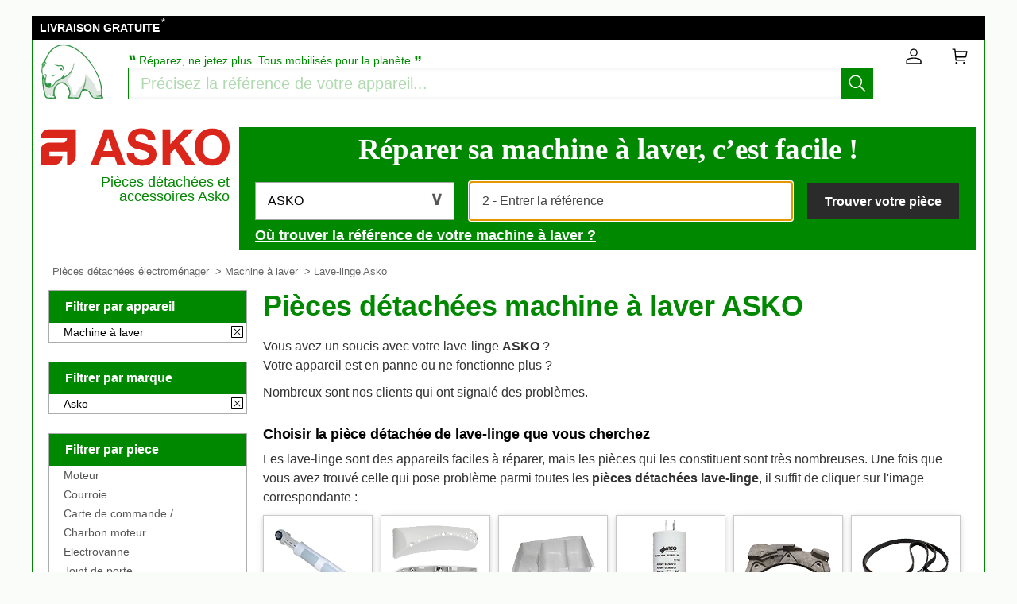

--- FILE ---
content_type: text/html; charset=UTF-8
request_url: https://pcdt.be/lave-linge/asko/
body_size: 13854
content:
<!DOCTYPE html>
<html lang="fr"><!-- InstanceBegin template="/Templates/model_newT.dwt.php" codeOutsideHTMLIsLocked="false" -->
<head>
<meta charset="utf-8">
<meta name="viewport" content="width=device-width, initial-scale=1, viewport-fit=cover" />
<meta name="theme-color" content="#008000"/>

<link rel="preconnect" href="//cdnjs.cloudflare.com" crossorigin>
<link rel="preconnect" href="https://www.googletagmanager.com" crossorigin>
<link rel="preconnect" href="https://www.google-analytics.com" crossorigin>
<link rel="preconnect" href="https://www.google.com" crossorigin>
<link rel="preconnect" href="https://stats.g.doubleclick.net" crossorigin>


<!-- InstanceBeginEditable name="doctitle" -->
<title
>Pièces détachées de machine à laver ASKO | Livraison rapide</title>
<meta name="description" content="✅Livraison rapide ✅RETOUR GRATUIT ✅Paiement sécurisé ➽ On vous aide à trouver la bonne pièce détachée pour votre lave-linge ASKO | Jusqu'à 50% d'économie | 2 LIVRES OFFERTS  ✓" />

<meta name="keywords" content="" />
<!-- InstanceEndEditable -->
<!-- InstanceBeginEditable name="Robots" -->
<meta name="robots" content="index, follow">
<link rel="canonical" href="https://pcdt.be/lave-linge/asko/">
<link rel="alternate" hreflang="fr-be" href="https://pcdt.be/lave-linge/asko/"/>
<link rel="alternate" hreflang="fr-fr" href="https://pcdt.fr/lave-linge/asko/"/>
<link rel="alternate" hreflang="fr" href="https://pcdt.fr/lave-linge/asko/"/>
<!-- InstanceEndEditable -->
<!-- InstanceBeginEditable name="head" -->
<!-- InstanceEndEditable -->


<script>
if (top != self) top.location.replace(location);
</script>


<script src="https://cdnjs.cloudflare.com/ajax/libs/jquery/3.6.0/jquery.min.js" integrity="sha512-894YE6QWD5I59HgZOGReFYm4dnWc1Qt5NtvYSaNcOP+u1T9qYdvdihz0PPSiiqn/+/3e7Jo4EaG7TubfWGUrMQ==" crossorigin="anonymous" referrerpolicy="no-referrer"></script>

<script
  src="https://code.jquery.com/jquery-3.6.0.js"
  integrity="sha256-H+K7U5CnXl1h5ywQfKtSj8PCmoN9aaq30gDh27Xc0jk="
  crossorigin="anonymous"></script>


<script src="https://cdnjs.cloudflare.com/ajax/libs/jqueryui/1.12.1/jquery-ui.min.js" integrity="sha512-uto9mlQzrs59VwILcLiRYeLKPPbS/bT71da/OEBYEwcdNUk8jYIy+D176RYoop1Da+f9mvkYrmj5MCLZWEtQuA==" crossorigin="anonymous" referrerpolicy="no-referrer"></script>
<link rel="stylesheet" href="https://cdnjs.cloudflare.com/ajax/libs/jqueryui/1.12.1/themes/smoothness/jquery-ui.min.css" integrity="sha512-+0Vhbu8sRUlg+R/NKgTv7ahM+szPDF10G6J5PcHb1tOrAaquZIUiKUV3TH16mi6fuH4NjvHqlok6ppBhR6Nxuw==" crossorigin="anonymous" referrerpolicy="no-referrer" media="print" onload="this.media='all'" />



<link rel="stylesheet" href="https://cdnjs.cloudflare.com/ajax/libs/fancybox/2.1.7/css/jquery.fancybox.min.css" integrity="sha512-3IQL+PcFRQuSVCbyYeiT3jtO7Hwes+JU2JO0SlEBKwfyYr/aGRqLk72UTolR0opyvnDAiOTnG7u2Jyl5bri9tQ==" crossorigin="anonymous" referrerpolicy="no-referrer" />
<script src="https://cdnjs.cloudflare.com/ajax/libs/fancybox/2.1.7/js/jquery.fancybox.min.js" integrity="sha512-ycg6GpWTcSok9ORtPFQNzbLzRoOGd2fjmFZ5UI5hY2Vvc3bPrI7c4hC5tH4w44wCp3K9MPFJbDWTXz3VYUeInQ==" crossorigin="anonymous" referrerpolicy="no-referrer"></script>



<link rel="stylesheet" href="https://cdnjs.cloudflare.com/ajax/libs/jquery.sumoselect/3.3.28/sumoselect.min.css" integrity="sha512-o5MZrU4zSTVilMIfAlb6i9bnSkw5aQhyMoafXqkG98NZmTSqbEKCzrLjXWD+P6ukiMHnLzKFtJeZiULxyWZ9NQ==" crossorigin="anonymous" referrerpolicy="no-referrer" />
<script src="https://cdnjs.cloudflare.com/ajax/libs/jquery.sumoselect/3.3.28/jquery.sumoselect.min.js" integrity="sha512-GuYHN+OQvBwz9zmh4vLgZ8ICB2uIaZjrCLXeXumDV/u/xgRJEmWlMUzN1RUZgHB9O0llSTnTSS013N+1NK6wkQ==" crossorigin="anonymous" referrerpolicy="no-referrer"></script>



<script>
if (top != self) top.location.replace(location);
var WI = jQuery(window).width();
</script>


<!-- Global site tag (gtag.js) - Google Analytics -->
<script async src="https://www.googletagmanager.com/gtag/js?id=UA-137210070-1"></script>
<script>
  window.dataLayer = window.dataLayer || [];
  function gtag(){dataLayer.push(arguments);}
  gtag('js', new Date());

  gtag('config', 'UA-137210070-1');
</script>





<script type="application/ld+json">
{
	"@context": "https://schema.org",
	"@type": "BreadcrumbList",
	"itemListElement": [{
		"@type": "ListItem",
		"position": 1,
		"name": "Pièces détachées électroménager",
		"item": "https://pcdt.be/"
	}
  
	
			,{
				"@type": "ListItem",
				"position": 2,
				"name": "Machine à laver",
				"item": "https://pcdt.be/lave-linge/"
			}
				



	
	
	]
}
</script>
	


<link rel="apple-touch-icon" sizes="180x180" href="/apple-touch-icon.png">
<link rel="icon" type="image/png" sizes="32x32" href="/favicon-32x32.png">
<link rel="icon" type="image/png" sizes="16x16" href="/favicon-16x16.png">
<link rel="manifest" href="/site.webmanifest">
<link rel="mask-icon" href="/safari-pinned-tab.svg">
<meta name="msapplication-TileColor" content="#008000">
<meta name="theme-color" content="#ffffff">

<link rel="stylesheet" type="text/css" href="/css/pd.css">
</head>

<body>
<!-- InstanceBeginEditable name="haut_body" --><!-- InstanceEndEditable -->


	




<script>
HH = /(iPad|iPhone|iPod|Android)/g.test( navigator.userAgent );
WI = jQuery(window).width();

jQuery('html').on('mouseleave', leaveFromTop);
function leaveFromTop(e){
	var WI = jQuery(window).width();
	if( (e.clientY < 60)  && (WI>640)){
			//jQuery('html,body').animate({scrollTop: 0}, 0);
		
			jQuery("#dialogoverlay").hide();
			jQuery("#dialogbox").hide();
			jQuery("#dialogoverlayexit").show();
			jQuery("#dialogexit").show();
	}
}
</script>	







<div id="top_banniere">
	
	
	
	
	
	
	
	<div class="block-links-inline">
		
	
		
		<ul>
			
			


			<li>
				<span onclick="ouvreFrame('boutique/livraison','.php')">LIVRAISON GRATUITE</span>
				<span style="color: #ddd; font-weight: 300; position: relative; font-size: 1.3rem; line-height: 1.6rem; vertical-align: top; margin: 0 0 0 -2px;">*</span>
			</li>



			
			
					
			
			
			

			
			
			
			
			
			
			
			

			
			
					
			
		
			
			
			
			
			
			
			
			
			

		</ul>
		
		
		
	
		
		
		
		
		
		
		
		
		
		
		
		
		
	</div>        
</div>



	<script type="application/ld+json">
	{
		"@context":"http://schema.org",
		"@type":"Organization",
		"name":"AFPD",
		"url":"https:\/\/pcdt.be",
		"aggregateRating":
			{
				"@type":"AggregateRating",
				"ratingValue":"9.9",
				"bestRating":"10",
				"worstRating":"0",
				"reviewCount":"152"
			}
	}
	</script>









<header>
	
	
<style>
.header-headline-brand a:hover {
	text-decoration: none;
}
.header-headline-brand span img {
	 height: 80px;
    padding: 15px 10px;
}

.nav-cart-count {
    position: absolute;
    right: -12px;
    top: -4px;

    background: #d91627;
    border-radius: 50%;
    border: 1px solid #FFF;
    color: #FFF;

    font-size: 12px;
    width: 17px;
    height: 17px;
    line-height: 15px;      /* centre verticalement le texte */
    text-align: center;     /* centre horizontalement */

    box-sizing: border-box;
    display: block;
    padding: 0;             /* pas de padding qui bouge tout */
    /* optionnel, si tu as un transition: all global quelque part */
    /* transition: none; */
}
</style>
	
	
	
	
	
	<div class="header-headline">
			
			
		
		<div class="header-headline-brand">
			<a href="/" aria-label="Pièces détachées électroménager">
				<span>
					<img src="/images/logo.svg" alt="Pièces détachées électroménager" title="Pièces détachées électroménager" style="width: 100px; float: left; height: 80px; padding: 0 10px;" loading="lazy">
				</span>				
			</a>
		</div>
		
		
		<div class="header-headline-moteur">

			<div id="titre_site_logo">
				
				<div id="titre_site_img">
					<a href="/" aria-label="Pièces détachées électroménager">
						<span>
							<img src="/images/logo.svg" alt="Pièces détachées électroménager" title="Pièces détachées électroménager" loading="lazy" />
						</span>				
					</a>
				</div>

				<div id="titre_site_txt">
					<span>&#8223;</span>&nbsp;Réparez, ne jetez plus. Tous mobilisés pour la planète&nbsp;<span>&#8221;</span>
				</div>
			</div>
			
			<div id="moteur3">

	<form id="moteur_header" action="/resultats/">
		<div class="as-srp-search-wrapper autocomplete">
			<div class="as-left-wrapper as-line">
				<span class="as-field-with-placeholder field-with-placeholder">
					<input name="find" type="search" autocomplete="off" autocorrect="off" autocapitalize="off" spellcheck="false" id="search-reference-header" class="as-search-input as-line"
					value=""
					placeholder="Précisez la référence de votre appareil..." required minlength="3">
					<span role="status" aria-live="polite" class="a11y"></span>

					<button class="as-alp-searchsubmit" type="submit" aria-label="Lancez la recherche">
						<svg xmlns="http://www.w3.org/2000/svg" viewBox="0 0 24 24" fill="white" class="_1YieH"><path d="M15.03 16.09a8.25 8.25 0 1 1 1.06-1.06l6.19 6.19a.75.75 0 0 1-1.06 1.06l-6.19-6.19zm-5.28.41a6.75 6.75 0 1 0 0-13.5 6.75 6.75 0 0 0 0 13.5z"></path></svg>
					</button>
				</span>
			</div>

		</div>	
		<!--		
		<input type="hidden" name="produit" value="lave-linge" />
		<input type="hidden" name="piece" value="" />
		-->
					<input type="hidden" name="marque" value="asko" />

		<input type="hidden" name="domaine" value="" />
		<input type="hidden" name="provenance" value="" />
		<input type="hidden" name="moteur_number" value="2" />
	</form>
</div>		</div>
		
		

				
		
		

			

		
		<div class="header-headline-client">
			<div class="client">						

				<div id="bouton_connexion">
					<a href="/client/" rel="nofollow" class="nav-client" title="Mon Compte">
						
						
						<svg xmlns="http://www.w3.org/2000/svg" viewBox="0 0 24 24" fill="#333" width="1.1em" height="1.1em" class="UwMfe"><path d="M12 12a5.25 5.25 0 1 1 0-10.5A5.25 5.25 0 0 1 12 12zm0-1.5A3.75 3.75 0 1 0 12 3a3.75 3.75 0 0 0 0 7.5zm-8.047 4.482C6.63 13.995 9.314 13.5 12 13.5c2.686 0 5.37.495 8.047 1.482A3.75 3.75 0 0 1 22.5 18.5v3.25a.75.75 0 0 1-.75.75H2.25a.75.75 0 0 1-.75-.75V18.5c0-1.57.98-2.975 2.453-3.518zM21 18.5a2.25 2.25 0 0 0-1.472-2.11C17.014 15.461 14.506 15 12 15c-2.506 0-5.014.462-7.528 1.39A2.25 2.25 0 0 0 3 18.5V21h18v-2.5z"></path></svg>
						
						
						
						
						
					</a>
				</div>	

				<a href="/cart/" class="nav-a" rel="nofollow">
					
					
					<svg xmlns="http://www.w3.org/2000/svg" viewBox="0 0 24 24" fill="#333" width="1.1em" height="1.1em" class="UwMfe"><path d="M6.229 4.5H21.75a.75.75 0 0 1 .735.897l-1.5 7.5a.75.75 0 0 1-.735.603H7.129l.3 3H18.75a.75.75 0 1 1 0 1.5h-12a.75.75 0 0 1-.746-.675L4.57 3H2.25a.75.75 0 0 1 0-1.5h3a.75.75 0 0 1 .746.675L6.23 4.5zm.15 1.5l.6 6h12.656l1.2-6H6.38zM7.5 22.5a1.5 1.5 0 1 1 0-3 1.5 1.5 0 0 1 0 3zm10.5 0a1.5 1.5 0 1 1 0-3 1.5 1.5 0 0 1 0 3z"></path></svg>
					
					
					
					
					
										
					
					
					
					<span id="nav-cart-count" class="nav-cart-count" data-load="ajax"></span>
					

					
<script>
// À mettre dans votre fichier JS ou avant </body>
(function() {
    function loadCartCount() {
        var xhr = new XMLHttpRequest();
        xhr.open('GET', '/ajax/cart-count.php', true);
        xhr.onreadystatechange = function() {
            if (xhr.readyState === 4 && xhr.status === 200) {
                var data = JSON.parse(xhr.responseText);
                var element = document.getElementById('nav-cart-count');
                if (element) {
                    element.innerHTML = data.count;
                    // Afficher/masquer selon la valeur
                    element.style.display = data.count > 0 ? 'inline-block' : 'none';
                }
            }
        };
        xhr.send();
    }
    
    // Charger au DOM ready
    if (document.readyState === 'loading') {
        document.addEventListener('DOMContentLoaded', loadCartCount);
    } else {
        loadCartCount();
    }
})();					
</script>					
					
					
					
					
					
					
					
					
					
					
					
				</a>
			</div>
		</div>
		
		
		
		
	</div>	
	
	
	
	
	
<div id="header_moteur" style="display: none;">
		








<div id="logo_moteur_brand">
	
			<div id="logo_moteur_brand_img">
				<img src="/images/pd/brand/asko.svg" alt="asko" />
			</div>
			<div id="logo_moteur_brand_text">
				Pièces détachées et<br />accessoires Asko
			</div>
		</div>






<div id="moteur-piece">
	
	
	
	
	
	<div>
	<p class="titre">Réparer sa machine à laver, c’est facile&nbsp;!</p>
	
	
	<div class="pvref-search-engine">

		<form id="site-search-mixedresults" action="/resultats/">

		<fieldset class="fixinline">
			<div class="filter-section field" id="choose-pvbrand_search-page">
				<div class="input-block">
					
<select class="select_marque" type="search" tabindex="-1">
<option></option>
<option>AEG</option>
<option>AIRFORCE</option>
<option>AIRLUX</option>
<option>ALASKA</option>
<option>ALFATEC</option>
<option>AMICA</option>
<option>ARISTON</option>
<option>ARTEVINO</option>
<option>ARTHUR MARTIN</option>
<option>ASKO</option>
<option>ASTORIA</option>
<option>ATLAS</option>
<option>AVINTAGE</option>
<option>AYA</option>
<option>BARTSCHER</option>
<option>BAUKNECHT</option>
<option>BEKO</option>
<option>BELLAVITA</option>
<option>BELLING</option>
<option>BIALETTI</option>
<option>BIFINETT</option>
<option>BISSELL</option>
<option>BLUESKY</option>
<option>BOSCH</option>
<option>BRANDT</option>
<option>BRASTEMP</option>
<option>BRITA</option>
<option>BROAN</option>
<option>CANDY</option>
<option>CASTOR</option>
<option>CLATRONIC</option>
<option>CUISINART</option>
<option>CURTISS</option>
<option>DAEWOO</option>
<option>DANBY</option>
<option>DE DIETRICH</option>
<option>DELONGHI</option>
<option>DEVILLE</option>
<option>DIRT DEVIL</option>
<option>DOMEOS</option>
<option>DOMETIC</option>
<option>DOMO</option>
<option>DOMOCLIP</option>
<option>DUALIT</option>
<option>DYSON</option>
<option>ELECTROLUX</option>
<option>ELEKTRO HELIOS</option>
<option>ELICA</option>
<option>ELIN</option>
<option>ESSENTIELB</option>
<option>ESTATE</option>
<option>EWT</option>
<option>FABER</option>
<option>FAGOR</option>
<option>FALCON</option>
<option>FALMEC</option>
<option>FAR</option>
<option>FAURE</option>
<option>FAVORIT</option>
<option>FRANKE</option>
<option>FRIGELUX</option>
<option>FUNIX</option>
<option>GAGGENAU</option>
<option>GAGGIA</option>
<option>GEORGE FOREMAN</option>
<option>GLEM GAS</option>
<option>GOLDSTAR</option>
<option>GORENJE</option>
<option>GRUNDIG</option>
<option>HAIER</option>
<option>HIGHONE</option>
<option>HITACHI</option>
<option>HOOVER</option>
<option>HOTPOINT</option>
<option>HOTPOINT ARISTON</option>
<option>IDK MULTIMEDIA</option>
<option>IKEA</option>
<option>INDESIT</option>
<option>IROBOT</option>
<option>ISOMAC</option>
<option>JURA</option>
<option>KALORIK</option>
<option>KARCHER</option>
<option>KENMORE</option>
<option>KENWOOD</option>
<option>KING D'HOME</option>
<option>KITCHENAID</option>
<option>KOENIG</option>
<option>KOMPERNASS</option>
<option>KRUPS</option>
<option>LA GERMANIA</option>
<option>LA PAVONI</option>
<option>LA SOMMELIERE</option>
<option>LADEN</option>
<option>LAURASTAR</option>
<option>LEISURE</option>
<option>LG</option>
<option>LIEBHERR</option>
<option>LINKE</option>
<option>LISTO</option>
<option>MAGIMIX</option>
<option>MAYTAG</option>
<option>MEDION</option>
<option>MELITTA</option>
<option>METRO</option>
<option>MIELE</option>
<option>MORPHY RICHARDS</option>
<option>MOULINEX</option>
<option>MR COFFEE</option>
<option>NAELIA</option>
<option>NEATO</option>
<option>NEFF</option>
<option>NILFISK</option>
<option>OBH NORDICA</option>
<option>OCEAN</option>
<option>OCEANIC</option>
<option>PALSON</option>
<option>PANASONIC</option>
<option>PHILIPS</option>
<option>PLUS</option>
<option>PRINCESS</option>
<option>PRO-JECT</option>
<option>PROLINE</option>
<option>QUIGG</option>
<option>RIVIERA & BAR</option>
<option>ROBLIN</option>
<option>ROSIERES</option>
<option>ROWENTA</option>
<option>RUSSELL HOBBS</option>
<option>SABA</option>
<option>SAECO</option>
<option>SAMSUNG</option>
<option>SAUTER</option>
<option>SCARLETT</option>
<option>SCHOLTES</option>
<option>SCOTSMAN</option>
<option>SEB</option>
<option>SELECLINE</option>
<option>SENSEO</option>
<option>SEVERIN</option>
<option>SHARK</option>
<option>SHARP</option>
<option>SIDEX</option>
<option>SIEMENS</option>
<option>SIGNATURE</option>
<option>SILVERCREST</option>
<option>SIMEO</option>
<option>SMEG</option>
<option>SOLAC</option>
<option>SPIDEM</option>
<option>STAR</option>
<option>SUNBEAM</option>
<option>TAURUS</option>
<option>TCHIBO</option>
<option>TECNOGAS</option>
<option>TECNOLEC</option>
<option>TEFAL</option>
<option>TEKA</option>
<option>THOMSON</option>
<option>TORNADO</option>
<option>TURBOAIR</option>
<option>ULINE</option>
<option>UNOLD</option>
<option>VALBERG</option>
<option>VAPORETTO</option>
<option>VEDETTE</option>
<option>VESTEL</option>
<option>VINILUX</option>
<option>VORWERK</option>
<option>WESTLINE</option>
<option>WHIRLPOOL</option>
<option>WHITE & BROWN</option>
<option>WYSS</option>
<option>XBM</option>
<option>YOO DIGITAL</option>
<option>ZANUSSI</option>
</select>
				
					<div class="optWrapper">
						<p class="no-match" style="display: none;">Aucun résultat pour"<em></em>"</p>
					</div>
				</div>
			</div>
			
						<div class="filter-section field disabled" id="choose-pvref_search-page">
				<div class="input-block">
					<input type="search" name="find" 
					value=""
					id="input_search_ref" placeholder="2 - Entrer la référence" autofocus 
					disabled 
					required minlength="3">
				</div>
			</div>
			
<!--
			<input type="hidden" name="produit" value="lave-linge" />
			<input type="hidden" name="piece" value="" />
			<input type="hidden" name="marque" id="input_brand_search" value="asko" />
			-->
			<input type="hidden" name="domaine" value="" />
			<input type="hidden" name="provenance" value="" />
			<input type="hidden" name="moteur_number" value="1" />			

			
			<div class="section-submit field disabled">
				<button type="submit" disabled>Trouver votre pièce</button>
			</div>
			
			
		</fieldset>
			
			
		</form>
		
		<div class="hint" onclick="ouvreFrame('boutique/find.php?','produit=lave-linge&marque=asko')" class="mouse_over" style="display: inline-block;">
				 Où trouver la référence de votre machine à laver&nbsp;?		</div>
	</div>
	</div>

</div>







<script>
	
$('.select_marque').SumoSelect(
	{
		search: true,
		searchText: '1. Choisir la marque',
		placeholder: '1. Choisir la marque',
		noMatch: 'Aucun résultat pour "{0}"',
		forceCustomRendering: true,
		floatWidth: 0,
	}
);

	
	
	
$('.select_marque').on('change', function() {
	$('#choose-pvref_search-page').removeClass('disabled');
	$('#input_search_ref').prop( 'disabled', false );
	$('.section-submit').removeClass('disabled');
	$('.section-submit button').prop( 'disabled', false );
	
	//$("#input_brand_search").val($(".select_marque").val());

	
});

setTimeout(function() { $('#input_search_ref').focus() }, 1);
setTimeout(function() {
	$('.hint').css('font-weight','700');
	$('.hint').css('color','#fff');
	}, 500
);	
	
$("select.select_marque")[0].sumo.selectItem("ASKO");
</script></div>
</header>










<style>
#scrollToTop {
    padding: 10px 20px;
    background-color: rgba(26,26,26,.8);
    color: #fff;
    border: 0;
    position: fixed;
    right: 20px;
    bottom: 20px;
    text-transform: uppercase;
    letter-spacing: .4px;
    font-family: Helvetica Neue,Helvetica,Arial,sans-serif;
    font-size: 12px;
    height: 36px;
    line-height: 1;
    outline: none;
    opacity: 1;
    z-index: 101;
	display: none;
}
</style>


	<button id="scrollToTop">
			Retour en haut
			<img src="/images/top.svg" style="width: 15px;">

	</button>


<script type='text/javascript'>
$(document).ready(function(){

    //Check to see if the window is top if not then display button
    jQuery(window).scroll(function(){
        if (jQuery(this).scrollTop() > 100) {
            jQuery('#scrollToTop').fadeIn();
        } else {
            jQuery('#scrollToTop').fadeOut();
        }
    });

    //Click event to scroll to top
    jQuery('#scrollToTop').click(function(){
        jQuery('html, body').animate({scrollTop : 0},800);
        return false;
    });

});</script>
<div class="breadcrumb-html">

	<div role="navigation"><ul>
	
	
		<li><a href="/" class="breadcrumb-inner">Pièces détachées électroménager</a></li>
		

	<li>&nbsp;&gt;&nbsp;<a href="/lave-linge/" class="breadcrumb-inner">Machine à laver</a></li>


	


	<li>&nbsp;&gt;&nbsp;Lave-linge Asko</li>



	



	









	</ul>	
	</div>
	

</div>
<div id="wrap">



<aside>




<div class="module-b">
<p>Filtrer par appareil</p>

<ul class="list-k jspScrollable b-description_readmore js-description_readmore" tabindex="0">

<li class="category-item">Machine à laver<a class="clear-all-icon" href="/" title="Annuler">
	
		<svg xmlns="http://www.w3.org/2000/svg" viewBox="0 0 256 256" style="width:15px; height:15px;"><g fill="#000" stroke-miterlimit="10" stroke-width="0" transform="matrix(2.8008 0 0 2.8008 1.964 1.964)"><path d="m24.959 68.04c-.768 0-1.536-.293-2.121-.879-1.172-1.171-1.172-3.071 0-4.242l40.081-40.081c1.172-1.172 3.07-1.172 4.242 0 1.172 1.171 1.172 3.071 0 4.242l-40.08 40.081c-.586.586-1.354.879-2.122.879z"/><path d="m65.04 68.04c-.768 0-1.535-.293-2.121-.879l-40.081-40.08c-1.172-1.171-1.172-3.071 0-4.242 1.171-1.172 3.071-1.172 4.242 0l40.081 40.081c1.172 1.171 1.172 3.071 0 4.242-.586.585-1.353.878-2.121.878z"/><path d="m87 90h-84c-1.657 0-3-1.343-3-3v-84c0-1.657 1.343-3 3-3h84c1.657 0 3 1.343 3 3v84c0 1.657-1.343 3-3 3zm-81-6h78v-78h-78z"/></g></svg>
	
	</a></li>



</ul>
					




			
									
</div>	

            	














<div class="module-b">
<p>Filtrer par marque</p>
<ul class="list-k jspScrollable  b-description_readmore js-description_readmore" tabindex="0">

<li class="category-item">Asko<a class="clear-all-icon" href="/lave-linge/" title="Annuler">
	
		<svg xmlns="http://www.w3.org/2000/svg" viewBox="0 0 256 256" style="width:15px; height:15px;"><g fill="#000" stroke-miterlimit="10" stroke-width="0" transform="matrix(2.8008 0 0 2.8008 1.964 1.964)"><path d="m24.959 68.04c-.768 0-1.536-.293-2.121-.879-1.172-1.171-1.172-3.071 0-4.242l40.081-40.081c1.172-1.172 3.07-1.172 4.242 0 1.172 1.171 1.172 3.071 0 4.242l-40.08 40.081c-.586.586-1.354.879-2.122.879z"/><path d="m65.04 68.04c-.768 0-1.535-.293-2.121-.879l-40.081-40.08c-1.172-1.171-1.172-3.071 0-4.242 1.171-1.172 3.071-1.172 4.242 0l40.081 40.081c1.172 1.171 1.172 3.071 0 4.242-.586.585-1.353.878-2.121.878z"/><path d="m87 90h-84c-1.657 0-3-1.343-3-3v-84c0-1.657 1.343-3 3-3h84c1.657 0 3 1.343 3 3v84c0 1.657-1.343 3-3 3zm-81-6h78v-78h-78z"/></g></svg>
	
	</a></li>
					
</ul></div>	
	





	



<div class="module-b">
<p>Filtrer par piece</p>
<ul class="list-k jspScrollable  b-description_readmore js-description_readmore" tabindex="0">

<li class="category-item"><a href="/lave-linge/moteur/asko/">Moteur</a></li><li class="category-item"><a href="/lave-linge/courroie/asko/">Courroie</a></li><li class="category-item"><a href="/lave-linge/programmateur/asko/">Carte de commande / programmateur</a></li><li class="category-item"><a href="/lave-linge/charbon/asko/">Charbon moteur</a></li><li class="category-item"><a href="/lave-linge/electrovanne/asko/">Electrovanne</a></li><li class="category-item"><a href="/lave-linge/joint/asko/">Joint de porte</a></li><li class="category-item"><a href="/lave-linge/roulement/asko/">Roulement / palier</a></li><li class="category-item"><a href="/lave-linge/tambour/asko/">Tambour</a></li><li class="category-item"><a href="/lave-linge/pompe-de-vidange/asko/">Pompe de vidange</a></li><li class="category-item"><a href="/lave-linge/pressostat/asko/">Pressostat</a></li><li class="category-item"><a href="/lave-linge/resistance/asko/">Résistance</a></li><li class="category-item"><a href="/lave-linge/hublot/asko/">Hublot complet</a></li><li class="category-item"><a href="/lave-linge/condensateur/asko/">Condensateur</a></li><li class="category-item"><a href="/lave-linge/amortisseur/asko/">Amortisseur</a></li><li class="category-item"><a href="/lave-linge/aube/asko/">Batteur / aube</a></li><li class="category-item"><a href="/lave-linge/boite-a-produits/asko/">Boîte à produits</a></li><li class="category-item"><a href="/lave-linge/durite/asko/">Durite</a></li><li class="category-item"><a href="/lave-linge/verrou/asko/">Sécurité, verrou de porte</a></li><li class="category-item"><a href="/lave-linge/filtre/asko/">Bouchon, filtre de vidange</a></li><li class="category-item"><a href="/lave-linge/interrupteur/asko/">Interrupteur</a></li><li class="category-item"><a href="/lave-linge/contre-poids/asko/">Contre-poids</a></li><li class="category-item"><a href="/lave-linge/portillon/asko/">Portillon de tambour</a></li><li class="category-item"><a href="/lave-linge/poulie/asko/">Poulie</a></li><li class="category-item"><a href="/lave-linge/tachymetre/asko/">Tachymètre</a></li><li class="category-item"><a href="/lave-linge/thermostat/asko/">Thermostat</a></li><li class="category-item"><a href="/lave-linge/tuyau/asko/">Tuyau</a></li><li class="category-item"><a href="/lave-linge/carroserie/asko/">Pied, plinthe, plan de travail, côté</a></li>
					
</ul></div>	
	
</aside>  <div id="bloc">



<div id="main_vente">


<!-- InstanceBeginEditable name="content" -->
<script>$("#header_moteur").show();</script>


<div id="texte_haut">
<h1>Pièces détachées machine à laver ASKO</h1><p>Vous avez un soucis avec votre lave-linge <b>ASKO</b> ?<br />
Votre appareil est en panne ou ne fonctionne plus ?</p>
<p>Nombreux sont nos clients qui ont signalé des problèmes.</p>


</div>
<div id="sauver" onclick="ouvreFrame('boutique/sauver','.php')">
<img src="/images/pd/sauver_2.jpg" style="margin-top:-30px;" alt="Réparez, ne jetez plus. Tous mobilisés pour la planète." title="Réparez, ne jetez plus. Tous mobilisés pour la planète.">
<div>
<p class="sauver_titre">Devenez un héros pour la planète</p>

<p>Si votre lave-linge est complètement HS, avant de le jeter, démontez et <b>renvoyez, à nos frais, trois pièces détachées</b>,</p>


<p style="margin: 0px 0 24px 0;font-size: 1.6rem;font-weight: 700;line-height: 1.2;text-align: center;color: #004700;">et recevez 60 euros &nbsp;&nbsp;<i class="far fa-thumbs-up"></i></p>


<p>Revendues sans marge, elles permettront de réparer d'autres machines.</p>

<p>Alors si vous n'avez plus le choix, achètez un nouvel appareil électroménager et <b>aidez-nous à réparer trois lave-linge</b>... <span style="color:green;">et la planète sera plus verte</span>.</p>

</div>
</div>

<div style="clear: both;"></div>



















<div class="block-links">
<h2 class="titre_vente">Choisir la pièce détachée de lave-linge que vous cherchez</h2>
<p>Les lave-linge sont des appareils faciles à réparer, mais les pièces qui les constituent sont très nombreuses. Une fois que vous avez trouvé celle qui pose problème parmi toutes les <b>pièces détachées lave-linge</b>, il suffit de cliquer sur l'image correspondante :</p>
<div class="categories">
	
<div>
		<a href="/lave-linge/amortisseur/asko/" title="Amortisseur ou ressort de suspension pour lave-linge">
		<img src="/images/pd/piece/lave-linge;amortisseur.png" alt="Amortisseur ou ressort de suspension pour lave-linge" loading="lazy" />
		<p>Amortisseur et ressort de suspension</p>
		</a>
		</div><div>
		<a href="/lave-linge/aube/asko/" title="Aube de tambour pour lave-linge">
		<img src="/images/pd/piece/lave-linge;aube.png" alt="Aube de tambour pour lave-linge" loading="lazy" />
		<p>Aube de tambour</p>
		</a>
		</div><div>
		<a href="/lave-linge/boite-a-produits/asko/" title="Boîte à produits pour lave-linge">
		<img src="/images/pd/piece/lave-linge;boite-a-produits.png" alt="Boîte à produits pour lave-linge" loading="lazy" />
		<p>Boîte à produits</p>
		</a>
		</div><div>
		<a href="/lave-linge/condensateur/asko/" title="Condensateur ou antiparasite pour lave-linge">
		<img src="/images/pd/piece/lave-linge;condensateur.png" alt="Condensateur ou antiparasite pour lave-linge" loading="lazy" />
		<p>Condensateur, antiparasite, cordon, fusible, ...</p>
		</a>
		</div><div>
		<a href="/lave-linge/contre-poids/asko/" title="Contre-poids ou lest pour lave-linge">
		<img src="/images/pd/piece/lave-linge;contre-poids.png" alt="Contre-poids ou lest pour lave-linge" loading="lazy" />
		<p>Contrepoids et lest</p>
		</a>
		</div><div>
		<a href="/lave-linge/courroie/asko/" title="Courroie pour lave-linge">
		<img src="/images/pd/piece/lave-linge;courroie.png" alt="Courroie pour lave-linge" loading="lazy" />
		<p>Courroie</p>
		</a>
		</div><div>
		<a href="/lave-linge/durite/asko/" title="Durite pour lave-linge">
		<img src="/images/pd/piece/lave-linge;durite.png" alt="Durite pour lave-linge" loading="lazy" />
		<p>Durite</p>
		</a>
		</div><div>
		<a href="/lave-linge/electrovanne/asko/" title="Électrovanne pour lave-linge">
		<img src="/images/pd/piece/lave-linge;electrovanne.png" alt="Électrovanne pour lave-linge" loading="lazy" />
		<p>Électrovanne</p>
		</a>
		</div><div>
		<a href="/lave-linge/filtre/asko/" title="Filtre de pompe ou bouchon de vidange pour lave-linge">
		<img src="/images/pd/piece/lave-linge;filtre.png" alt="Filtre de pompe ou bouchon de vidange pour lave-linge" loading="lazy" />
		<p>Filtre de pompe et bouchon de vidange</p>
		</a>
		</div><div>
		<a href="/lave-linge/hublot/asko/" title="Hublot, cerclage, enjoliveur ou charnière de hublot pour lave-linge">
		<img src="/images/pd/piece/lave-linge;hublot.png" alt="Hublot, cerclage, enjoliveur ou charnière de hublot pour lave-linge" loading="lazy" />
		<p>Hublot et charnière de hublot</p>
		</a>
		</div><div>
		<a href="/lave-linge/interrupteur/asko/" title="Manette, bandeau ou interrupteur pour lave-linge">
		<img src="/images/pd/piece/lave-linge;interrupteur.png" alt="Manette, bandeau ou interrupteur pour lave-linge" loading="lazy" />
		<p>Interrupteur et manette</p>
		</a>
		</div><div>
		<a href="/lave-linge/joint/asko/" title="Joint de hublot, de cuve ou manchette pour lave-linge">
		<img src="/images/pd/piece/lave-linge;joint.png" alt="Joint de hublot, de cuve ou manchette pour lave-linge" loading="lazy" />
		<p>Joint de hublot et manchette</p>
		</a>
		</div><div>
		<a href="/lave-linge/moteur/asko/" title="Moteur pour lave-linge">
		<img src="/images/pd/piece/lave-linge;moteur.png" alt="Moteur pour lave-linge" loading="lazy" />
		<p>Moteur</p>
		</a>
		</div><div>
		<a href="/lave-linge/carroserie/asko/" title="Pièces de carroserie de lave-linge">
		<img src="/images/pd/piece/lave-linge;carroserie.png" alt="Pièces de carroserie de lave-linge" loading="lazy" />
		<p>Pied, plinthe, plan de travail, côté,...</p>
		</a>
		</div><div>
		<a href="/lave-linge/pompe-de-vidange/asko/" title="Pompe de vidange pour lave-linge">
		<img src="/images/pd/piece/lave-linge;pompe-de-vidange.png" alt="Pompe de vidange pour lave-linge" loading="lazy" />
		<p>Pompe de vidange</p>
		</a>
		</div><div>
		<a href="/lave-linge/poulie/asko/" title="Poulie pour lave-linge">
		<img src="/images/pd/piece/lave-linge;poulie.png" alt="Poulie pour lave-linge" loading="lazy" />
		<p>Poulie</p>
		</a>
		</div><div>
		<a href="/lave-linge/pressostat/asko/" title="Pressostat, débitmètre ou chambre de compression pour lave-linge">
		<img src="/images/pd/piece/lave-linge;pressostat.png" alt="Pressostat, débitmètre ou chambre de compression pour lave-linge" loading="lazy" />
		<p>Pressostat et débitmètre</p>
		</a>
		</div><div>
		<a href="/lave-linge/programmateur/asko/" title="Programmateur, minuterie, module ou carte électronique pour lave-linge">
		<img src="/images/pd/piece/lave-linge;programmateur.png" alt="Programmateur, minuterie, module ou carte électronique pour lave-linge" loading="lazy" />
		<p>Programmateur et module électronique</p>
		</a>
		</div><div>
		<a href="/lave-linge/autre/asko/" title="Autres pièces de lave-linge">
		<img src="/images/pd/piece/lave-linge;autre.png" alt="Autres pièces de lave-linge" loading="lazy" />
		<p>Réservoir, détecteur fuite, ampoule, ...</p>
		</a>
		</div><div>
		<a href="/lave-linge/resistance/asko/" title="Résistance ou thermoplongeur pour lave-linge">
		<img src="/images/pd/piece/lave-linge;resistance.png" alt="Résistance ou thermoplongeur pour lave-linge" loading="lazy" />
		<p>Résistance et thermoplongeur</p>
		</a>
		</div><div>
		<a href="/lave-linge/roulement/asko/" title="Roulement, palier, flasque et leurs joints pour lave-linge">
		<img src="/images/pd/piece/lave-linge;roulement.png" alt="Roulement, palier, flasque et leurs joints pour lave-linge" loading="lazy" />
		<p>Roulement, palier, flasque</p>
		</a>
		</div><div>
		<a href="/lave-linge/verrou/asko/" title="Sécurité, verrou, crochet ou poignée de porte / hublot pour lave-linge">
		<img src="/images/pd/piece/lave-linge;verrou.png" alt="Sécurité, verrou, crochet ou poignée de porte / hublot pour lave-linge" loading="lazy" />
		<p>Sécurité de porte et poignée</p>
		</a>
		</div><div>
		<a href="/lave-linge/tambour/asko/" title="Tambour ou cuve pour lave-linge">
		<img src="/images/pd/piece/lave-linge;tambour.png" alt="Tambour ou cuve pour lave-linge" loading="lazy" />
		<p>Tambour et cuve</p>
		</a>
		</div><div>
		<a href="/lave-linge/thermostat/asko/" title="Thermostat, sonde thermique ou klixon pour lave-linge">
		<img src="/images/pd/piece/lave-linge;thermostat.png" alt="Thermostat, sonde thermique ou klixon pour lave-linge" loading="lazy" />
		<p>Thermostat et sonde thermique</p>
		</a>
		</div><div>
		<a href="/lave-linge/tuyau/asko/" title="Tuyau d'alimentation, d'évacuation, de vidange ou tuyau d'eau pour lave-linge">
		<img src="/images/pd/piece/lave-linge;tuyau.png" alt="Tuyau d'alimentation, d'évacuation, de vidange ou tuyau d'eau pour lave-linge" loading="lazy" />
		<p>Tuyau d'alimentation et de vidange</p>
		</a>
		</div>	

	
</div>	
</div>	










<div style="clear:both; margin-top: 2rem;"></div><h2 class="titre_vente">Avec le moteur de recherche , vous trouverez les pièces détachées machine à laver ASKO des appareils les plus vendus.</h2><div class="refs"><a href="/lave-linge/asko/W2084W2;187547;29;7"><div class="refs-item">W2084.W/2</div></a><a href="/lave-linge/asko/W2084BW;373294;29;7"><div class="refs-item">W2084B.W</div></a><a href="/lave-linge/asko/W2084CW2;187524;29;7"><div class="refs-item">W2084C.W/2</div></a><a href="/lave-linge/asko/W2084CW3;191027;29;7"><div class="refs-item">W2084C.W/3</div></a><a href="/lave-linge/asko/W2086CW;293265;29;7"><div class="refs-item">W2086C.W</div></a><a href="/lave-linge/asko/W2086CW2;187544;29;7"><div class="refs-item">W2086C.W/2</div></a><a href="/lave-linge/asko/W2086CW3;191029;29;7"><div class="refs-item">W2086C.W/3</div></a><a href="/lave-linge/asko/W2086RW;187512;29;7"><div class="refs-item">W2086R.W</div></a><a href="/lave-linge/asko/W2096PW2;187552;29;7"><div class="refs-item">W2096P.W/2</div></a><a href="/lave-linge/asko/W2096PW3;350468;29;7"><div class="refs-item">W2096P.W/3</div></a><a href="/lave-linge/asko/W2096RW;350469;29;7"><div class="refs-item">W2096R.W</div></a><a href="/lave-linge/asko/W2114CW1;373295;29;7"><div class="refs-item">W2114C.W/1</div></a><a href="/lave-linge/asko/W4086;348983;29;7"><div class="refs-item">W4086</div></a><a href="/lave-linge/asko/W4086C;32286;29;7"><div class="refs-item">W4086C</div></a><a href="/lave-linge/asko/W4086CLOGIC;293258;29;7"><div class="refs-item">W4086C LOGIC</div></a><a href="/lave-linge/asko/W4086CS2;187528;29;7"><div class="refs-item">W4086C.S/2</div></a><a href="/lave-linge/asko/W4086CS3;191031;29;7"><div class="refs-item">W4086C.S/3</div></a><a href="/lave-linge/asko/W4086CT2;187545;29;7"><div class="refs-item">W4086C.T/2</div></a><a href="/lave-linge/asko/W4086CT3;350470;29;7"><div class="refs-item">W4086C.T/3</div></a><a href="/lave-linge/asko/W4086CW2;187529;29;7"><div class="refs-item">W4086C.W/2</div></a><a href="/lave-linge/asko/W4086CW3;191033;29;7"><div class="refs-item">W4086C.W/3</div></a><a href="/lave-linge/asko/W4096PW;253414;29;7"><div class="refs-item">W4096P.W</div></a><a href="/lave-linge/asko/W4096PW2;187526;29;7"><div class="refs-item">W4096P.W/2</div></a><a href="/lave-linge/asko/W4096PW3;191028;29;7"><div class="refs-item">W4096P.W/3</div></a><a href="/lave-linge/asko/W4096RW2;187525;29;7"><div class="refs-item">W4096R.W/2</div></a><a href="/lave-linge/asko/W4096RW3;191026;29;7"><div class="refs-item">W4096R.W/3</div></a><a href="/lave-linge/asko/W4114CW2;187530;29;7"><div class="refs-item">W4114C.W/2</div></a><a href="/lave-linge/asko/W4114CW3;191030;29;7"><div class="refs-item">W4114C.W/3</div></a><a href="/lave-linge/asko/W4114CW;244865;29;7"><div class="refs-item">W4114CW</div></a><a href="/lave-linge/asko/W4114CW1;351976;29;7"><div class="refs-item">W4114CW1 </div></a><a href="/lave-linge/asko/W6098XW2;187527;29;7"><div class="refs-item">W6098X.W/2</div></a><a href="/lave-linge/asko/W6098XW3;191032;29;7"><div class="refs-item">W6098X.W/3</div></a><a href="/lave-linge/asko/W6124XW2;187539;29;7"><div class="refs-item">W6124X.W/2</div></a><a href="/lave-linge/asko/W6124XW3;350471;29;7"><div class="refs-item">W6124X.W/3</div></a><a href="/lave-linge/asko/W6984S;26021;29;7"><div class="refs-item">W6984S</div></a><a href="/lave-linge/asko/WMC64P;3641;29;7"><div class="refs-item">WMC64P</div></a><a href="/lave-linge/asko/WMC6742PT;187437;29;7"><div class="refs-item">WMC6742P.T</div></a><a href="/lave-linge/asko/WMC6742VT;187443;29;7"><div class="refs-item">WMC6742V.T</div></a><a href="/lave-linge/asko/WMC6743PBT;353301;29;7"><div class="refs-item">WMC6743PB.T</div></a><a href="/lave-linge/asko/WMC6743PFS;187446;29;7"><div class="refs-item">WMC6743PF.S</div></a><a href="/lave-linge/asko/WMC6763PCS;187430;29;7"><div class="refs-item">WMC6763PC.S</div></a><a href="/lave-linge/asko/WMC6763VCS;187440;29;7"><div class="refs-item">WMC6763VC.S</div></a><a href="/lave-linge/asko/WMC6767VIS;187441;29;7"><div class="refs-item">WMC6767VI.S</div></a><a href="/lave-linge/asko/WMC8943PCS;187439;29;7"><div class="refs-item">WMC8943PC.S</div></a><a href="/lave-linge/asko/WMC8943VCS;187435;29;7"><div class="refs-item">WMC8943VC.S</div></a><a href="/lave-linge/asko/WMC8944PBT;353302;29;7"><div class="refs-item">WMC8944PB.T</div></a><a href="/lave-linge/asko/WMC8947PIS;187434;29;7"><div class="refs-item">WMC8947PI.S</div></a><a href="/lave-linge/asko/WMC8947VIS;187438;29;7"><div class="refs-item">WMC8947VI.S</div></a></div><!-- InstanceEndEditable -->
</div><!-- Fin main-->



























<hr />
</div><!-- Fin bloc-->

<iframe frameBorder="0" src="/les_avis.php" style="padding: 20px 10px 0 10px; width: 100%;" frameborder="0" loading="lazy"></iframe>

<div id="header">
	<div class="header-assurance">
		<div class="block-assurance">
			<img src="/images/equipe-afpd.jpg" alt="Equipe AFPD" title="Equipe AFPD" loading="lazy">
			<span class="title">Une équipe jeune, formée<br />à votre service pour vous aider<br />à trouver votre pièce</span>
		</div>
		<div class="block-assurance" onclick="ouvreFrame('boutique/paiement','.php')">
			<img src="/images/paiement-securise.jpg" alt="Paiement sécurisé" title="Paiement sécurisé" loading="lazy">
			<span class="title">Paiement sécurisé<br />
			</span>
		</div>
		<div class="block-assurance" onclick="ouvreFrame('boutique/livraison','.php')">
			<img src="/images/livraison.jpg" alt="Livraison rapide" title="Livraison rapide" loading="lazy">
			<span class="title">Livraison gratuite<span style="color: #e8e8e8; font-size: 1.3rem; vertical-align: top;margin: 0 0 0 -2px;">*</span></span>
		</div>
		<div class="block-assurance" onclick="ouvreFrame('boutique/satisfait','.php')">
			<img src="/images/satisfait.jpg" alt="Stock de pièces détachées électroménager" title="Stock de pièces détachées électroménager" loading="lazy">
			<span class="title">Satisfait ou remboursé : 15 jours pour retourner son produit. </span>
		</div>
	</div>
</div>















<style>
.sstt{
	display: block;
	font-size: 2.0rem;
	color: #333333;
	text-transform: uppercase;
	margin: 20px 0 8px 0;
	font-weight: 300;
}
.sstt img{
	width: 20px;
	padding: 0 0 2px 0;
}
#la_reass .card-logo {
    padding: 0 8px 10px 0;
    display: inline-block;
}
#la_reass .card-logo img {
    height: 28px;
}
.deliver_logo img{
	width: auto;
	height: 40px;
}
	
@media(max-width: 767px){
	#la_reass .card-logo img {
		 height: 20px;
	}
	.sstt{
		font-size: 1.6rem;
	}
	.sstt img{
		width: 15px;
		padding: 0 0 2px 0;
	}
	.deliver_logo img{
		height: 30px;
	}
}
		
.valign-middle {
    font-size: 0;
}
#la_reass2 a {
    color: #363842;
    text-decoration: none;
}
		
.img-responsive, .img {
    display: inline-block;
    height: 40px;
    max-width: 100%;
}
		
#la_reass2 .caption {
    font-size: 14px;
    line-height: 1.2;	
    color: #656565;
    display: block;
    margin: 15px auto 25px auto;
    max-width: 250px;
}	
.valign-middle>* {
    display: inline-block;
    float: none;
    font-size: 14px;
    vertical-align: middle;
}
</style>

<div id="la_reass">	
	
	<div>
		<p  class="sstt"><img src="/images/secure.svg" title="" alt="" loading="lazy">&nbsp;Paiement sécurisé</p>

		<div class="card-logo"><img src="/images/logo_paiement/visa.svg" title="" alt="" loading="lazy"></div> <div class="card-logo"><img src="/images/logo_paiement/mastercard.svg" title="" alt="" loading="lazy"></div> <div class="card-logo"><img src="/images/logo_paiement/maestro.svg" title="" alt="" loading="lazy"></div> <div class="card-logo"><img src="/images/logo_paiement/paypal.svg" title="" alt="" loading="lazy"></div>		
		
		
		

	</div>

	<div>
		<p class="sstt"><img src="/images/delivery.svg" title="" alt="" loading="lazy">&nbsp;Livraison gratuite</p>

		<div class="deliver_logo"><img src="/images/poste-be.png" title="" alt="" loading="lazy"></div>

	</div>
	

	<div id="la_reass2">
		
		<div>
			<div class="contain-img"> <img src="/images/icon-quality.svg" title="" alt="" loading="lazy"> </div>
			<p class="caption">Des milliers de pièces en stock<br />tous produits, toutes marques<br />au meilleur prix</p>
			</div>
		
		<div>
			<div class="contain-img"> <img src="/images/icon-contact.svg" title="" alt="" loading="lazy"> </div>
			<p class="caption">Une équipe jeune, formée<br />à votre service pour vous aider<br />à trouver votre pièce</p>
			</div>
		
		<div>
			<div class="contain-img"> <img src="/images/icon-return.svg" title="" alt="" loading="lazy"> </div>
			<p class="caption">Toutes nos pièces détachées sont neuves et garanties deux années</p>
			</div>
		

		<div>
			<div class="contain-img"> <img src="/images/icon-warranty.svg" title="" alt="" loading="lazy"> </div>
			<p class="caption">Satisfait ou remboursé : 15 jours pour retourner son produit. </p>
			</div>
	</div>
	
</div>




























































<style>
footer {
	background-color: #f5f5f5;
	overflow: hidden;
	margin: 0;
	padding: 0 20px 10px 20px;
}
footer .row {
	display: flex;
	flex-wrap: wrap;
	flex-direction: row;
	align-content: flex-start;
	justify-content: space-between;
	align-items: flex-start;
	margin: 0 auto;
}	
footer .title {
	font-size: 1.5rem;
	padding: 0.375rem 0;
	font-weight: 700;	
	text-transform: uppercase;
}
footer ul {
	list-style: none;
	padding-left: 0;
	margin: 0;
}	
footer ul li{
	padding: 0;
	margin: 0;
	line-height: 1.1;
	height: auto;
}	
footer .content {
	font-size: .875em;
	margin-bottom: 0;
}
footer a, footer span{
	color: #444;
	font-size: 1.3rem;
	text-decoration: none;
	cursor: pointer;
}
footer a:hover, footer span:hover{
	text-decoration: underline;
}
.footer-social-container {
	display: flex;
	flex-wrap: nowrap;
	align-items: flex-start;
	align-content: flex-start;
	justify-content: space-between;
	flex-direction: row;
}
.footer-social-container .footer-social-links {
	display: flex;
   justify-content: flex-end;	
	margin: 0;
}
.footer-social-container .footer-social-links li {
	align-items: center;
	display: flex;
	margin: 0 0.6rem;
}
.footer-social-container .footer-social-icon {
	width: 24px;
	height: 24px;
}	
.footer-social-container .footer-social-icon.facebook {
	background: url(/images/icon-facebook-square.svg) no-repeat;
	background-size: 24px;
}
.footer-social-container .footer-social-icon.twitter {
	background: url(/images/icon-twitter-square.svg) no-repeat;
	background-size: 24px;
}
.footer-social-container .footer-social-icon.instagram {
	background: url(/images/icon-instagram-square.svg) no-repeat;
	background-size: 24px;
}
.footer-social-container .footer-social-icon.linkedin {
	background: url(/images/icon-linkedin-square.svg) no-repeat;
	background-size: 24px;
}
.footer-social-container .footer-social-icon.youtube {
	background: url(/images/icon-youtube-square.svg) no-repeat;
	background-size: 24px;
}
.footer-social-container .footer-social-icon.pinterest {
	background: url(/images/icon-pinterest-square.svg) no-repeat;
	background-size: 24px;
}

@media(max-width: 767px){
	.footer-social-container .footer-social-links li {
		align-items: center;
		display: flex;
		margin: 0 0.2rem;
	}
	.footer-social-container .footer-social-icon {
		width: 18px;
		height: 18px;
	}	
	.footer-social-container .footer-social-icon.facebook {
		background: url(/images/icon-facebook-square.svg) no-repeat;
		background-size: 18px;
	}
	.footer-social-container .footer-social-icon.twitter {
		background: url(/images/icon-twitter-square.svg) no-repeat;
		background-size: 18px;
	}
	.footer-social-container .footer-social-icon.instagram {
		background: url(/images/icon-instagram-square.svg) no-repeat;
		background-size: 18px;
	}
	.footer-social-container .footer-social-icon.linkedin {
		background: url(/images/icon-linkedin-square.svg) no-repeat;
		background-size: 18px;
	}
	.footer-social-container .footer-social-icon.youtube {
		background: url(/images/icon-youtube-square.svg) no-repeat;
		background-size: 18px;
	}
	.footer-social-container .footer-social-icon.pinterest {
		background: url(/images/icon-pinterest-square.svg) no-repeat;
		background-size: 18px;
	}
}

.footer-social-container .footer-social-icon>span ,.footer-social-container .footer-social-icon span {
	visibility: hidden;
}
.footer-copyright {
	line-height: 1.5;
}
.footer-copyright-text {
	font-size: 1.4rem;
	color: #27251f;
	font-family: Arial,sans-serif;
	margin-top: 6px;
	font-weight: 600;	
}
	
.footer-container>div{
	width: calc( 50% - 10px);
	margin: 10px 0;
}

@media (max-width: 767px){
	.footer-container>div{
		width: 100%;
		margin: 10px 0;
	}
}
	
footer .row:before, footer .row:after {
    content: none;
}	
</style>

<footer>
	<div class="footer-container row">
		

			
			
		
		
		
		<div>
			<div class="title">SERVICE CLIENT</div>
			<ul>
								
					
					<li><span onclick="ouvreFrame('devis','.php')">Devis, besoin d'aide ?</span></li>
								<li><span onclick="ouvreFrame('faq','.php')">Nous contacter</span></li>
				<li><a href="/client/" rel="nofollow">Suivre ma commande</a></li>
				<li><span onclick="ouvreFrame('boutique/livraison','.php')">Livraison</span></li>		<li><span onclick="ouvreFrame('boutique/satisfait','.php')">Retours</span></li>
				<li><span onclick="ouvreFrame('faq','.php')">FAQ</span></li>
			</ul>
		</div>
		
		<div>
			<div class="title">POLITIQUE CLIENT</div>
			<ul>
				<li><span onclick="ouvreFrame('docs/terms-conditions_be','.pdf')">Conditions générales de vente</span></li>
				<li><span onclick="ouvreFrame('docs/legal-notice_be','.pdf')">Mentions légales</span></li><li><span onclick="ouvreFrame('docs/cookie_fr','.pdf')">Politiques des cookies</span></li>
				<li><span onclick="ouvreFrame('boutique/paiement','.php')">Paiement sécurisé</span></li>
				<li><span onclick="ouvreFrame('boutique/qualite','.php')">Des services de qualité</span></li>		
			</ul>
		</div>		
		
	</div>
	
	
	<p class="alinea">
		
		<span>*</span>&nbsp;Livraison gratuite pour les produits éligibles dont la fiche produit la mentionne.&nbsp;<span style="cursor:pointer; text-decoration: underline; font-size: 1.0rem;" onclick="ouvreFrame('boutique/livraison','.php')">En savoir plus</span><br /><br />
		
		Les noms de marques cités appartiennent à leurs propriétaires respectifs.	
	</p>

	
	
	
	
	<div class="footer-container footer-social-container">
		
		<div class="footer-copyright-text">© 2022 pcdt.be - Tous droits réservés </div>

				

		
		
	</div>

	
	
	
	
	
</footer>





























<div id="dialog" title="Basic dialog">
	<p>Voici des exemples de <b>références partielles</b> pour  machine à laver Asko :</p><ul><li class="category-item">
		WMC64...
		</li><li class="category-item">
		W6984...
		</li><li class="category-item">
		W4086...
		</li><li class="category-item">
		4114C...
		</li><li class="category-item">
		WM14...
		</li><li class="category-item">
		WP12...
		</li><li class="category-item">
		WM12...
		</li><li class="category-item">
		F80...
		</li></ul><p>
	<span style="cursor:pointer; color: blue;font-weight: 700; font-size: 1.4rem; text-align: center;text-decoration: underline;text-transform: uppercase;" onclick="ouvreFrame('boutique/find.php?','produit=lave-linge&marque=asko')">Où trouver la référence ?</span></p></div>
<script>
$(".pushIcon").click(function(){
	$(".pushMessage").toggle();
});

$(".bouton-orange").click(function(){
   $.ajax({
      type: "POST",
      url: "/update_session.php",
      data: {
          nom: "promo",
          valeur: "246FELF",
        },
	  success:function(response) {
          $(".pushMessage").hide();
       },
       error:function(){
	      alert("error");
       }
	   
   });

   return false;
});
</script> 
<script>
function ouvreFrame(id,ex) {
	$.fancybox(
	{
			"href" : "/"+id+ex,
			"type": "iframe",
			"width": "80%",
			"maxWidth": "1000px",
			"height": "90%",
			"padding": 0,
			"modal": false,
			"autoDimensions": false,
			"autoSize":false
		}
	);
}

//feuille-finale.php
function ouvreEclate(id) {
	$.ajax({
		type        : "post",
		cache       : false,
		url         : "/view_eclate.php",
		data        : "eclateNumber="+id,
		success: function(data) {
			$.fancybox(
			{
					"content" : data,
					"type": "iframe",
					"width": "60%",
					"maxWidth": "1000px",
					"height": "80%",
					"padding": 20,
					"autoDimensions": false,
					"autoSize":false
				}
			);

		}
	});

}
</script>





</div><!-- Fin wrap-->



<!-- InstanceBeginEditable name="finbody" -->
<!-- InstanceEndEditable -->















<script>
$.ui.dialog.prototype._focusTabbable = function(){};//Permet de virer l'autofocus de la fenetre dialog

$( function() {
	$( "#dialog" ).dialog({
		autoOpen: false,
		width: "300px",
		dialogClass: "dialog-bleu",
		position: {  at: "left bottom"},
		title: 'Quelle référence saisir ?',
		show: 'fade',
		hide: 'fade'
		
		
		
		
	});
} );
	
$( "#ouvrir_aide" ).on( "click", function() {
  $( "#dialog" ).dialog( "open" );
});
	
$("#search-reference, #search-reference2, #search-reference-header").click(function(e) {
  e.stopPropagation(); //stops click event from reaching document
});

$(document).click(function() {
  $( "#dialog" ).dialog( "close" );
});	

jQuery("#search-reference, #search-reference2, #search-reference-header" ).click (function () {
	$( "#dialog" ).dialog( "open" );
});

jQuery("#search-reference, #search-reference2, #search-reference-header" ).focusin (function () {
	//jQuery(this).css("background-color", "#fff");
	jQuery(this).attr("placeholder", "");

});

jQuery("#search-reference, #search-reference2, #search-reference-header" ).focusout (function () {
	//jQuery(this).css("background-color", "#f4f6fa");
	jQuery(this).attr("placeholder", "Vous recherchez une pièce, un appareil, une marque ?");
});
</script>
</body>
<!-- InstanceEnd --></html>

--- FILE ---
content_type: text/html; charset=UTF-8
request_url: https://pcdt.be/les_avis.php
body_size: 2894
content:
<!doctype html>
<html style="height:100%" class="ng-scope">
<head>
<meta charset="UTF-8">
<meta name="robots" content="noindex, nofollow">	
<meta name="viewport" content="width=device-width, initial-scale=1, user-scalable=yes">
<title>Avis</title>
<style>
@viewport {
zoom: 1.0;
width: device-width;
}
@-ms-viewport {
width: extend-to-zoom;
zoom: 1.0;
}
blockquote {
	margin: 0;
	color: #818181;
	font-style: italic;
	font-family: Georgia;
	text-align: left;
	max-height: 76px;
	-webkit-transition: all 1s;
	transition: all 1s;
}
blockquote span {
	font-weight: bold;
	margin-right: 3px;
}

body {
	font-family: Arial, sans-serif;
	font-size: 13px;
	margin: 0;
	padding: 0;
	width: 100%;
	overflow: hidden
}
a {
	text-decoration: none
}
.netreviews-widget {
	text-align: left;
	position: relative;
	width: 100%;
	height: 100%;
	min-width: 220px;
	-moz-transition: all 1s ease;
	-o-transition: all 1s ease;
	-webkit-transition: all 1s ease;
	transition: all 1s ease
}
.widget-header {
	display: inline-block;
	vertical-align: top;
	z-index: 10;
	text-align: center;
	border-bottom: 0;
	min-width: 170px;
	max-width: 170px;
}
.widget-header .header-logo {
	margin: 0 0 10px
}
.widget-header .tp-widget-humanscore, .widget-header .body-stars {
	margin: 0
}
.widget-header .body-stars img {
	width: auto;
	max-width: 100%;
	border: 0
}
.widget-header .tp-widget-humanscore, .widget-header .header-logo, .widget-header .body-stars {
	display: inline-block;
	vertical-align: middle
}
.widget-header .header-logo {
	display: block;
}
.widget-body {
	display: inline-block;
	vertical-align: top;
	position: relative;
	width: 100%;
	height: 100%;
	margin: 0 auto;
	white-space: nowrap;
	padding: 0 40px;
}
.review-content .review-author {
	position: absolute;
	bottom: 4px;
	left: 16px;
	text-align: left;
	z-index: 2;
	margin: 10px 0 2px 0px;
	color: #666;
	font-weight: 700;
	vertical-align: middle;
	margin-top: 11px;
}
.review-content .body-stars {
	position: relative;
	display: block;
	margin: 0 0 8px 0;
}
.review-content .review-date {
	font-size: 12px;
	color: #818181;
	margin-top: 8px
}
.review-content .review-date {
	float: right;
	top: 0;
	right: 0;
	margin-top: 3px;
}
.review-content .text {
	position: relative;
	margin: 0;
	word-wrap: break-word;
	overflow: hidden;
}
.review-rating .star {
	float: left;
	border-radius: 2px;
	margin-right: 2px;
	padding: 2px 0px 0;
}
.review-author {
	float: left;
	margin-top: 11px;
}
.review-author span {
	margin-left: 36px;
}
.review-rating {
	float: left;
}
.header-counter {
    margin-top: 60px;
    font-size: 1.1rem;
}
.company-logo {
	margin-left: 0px;
	width: 170px;
	padding-bottom: 10px;
	-webkit-box-shadow: 0 4px 4px -5px #c8c8c8;
	box-shadow: 0 4px 4px -5px #c9c9c9;
	border: none !important;
}
*, :after, :before {
	-webkit-box-sizing: border-box;
	-moz-box-sizing: border-box;
	box-sizing: border-box
}
.body-stars:after {
	content: ".";
	display: block;
	clear: both;
	visibility: hidden;
	line-height: 0;
	height: 0
}
.av-widget-review-prev {
	left: 0px;
	position: absolute;
	top: 0px;
	width: 40px;
	height: 140px;
	z-index: 10;
	cursor: pointer;
}
.av-widget-review-prev .arrow {
	left: 8px;
	background-position: 0 0;
	position: absolute;
	top: 55px;
	width: 23px;
	height: 35px;
	background-image: url(/images/pd/avis/sprite_arrow.png);
	background-size: 45px auto;
	background-repeat: no-repeat;
}
.av-widget-review-next {
	right: 0;
	position: absolute;
	top: 0;
	width: 40px;
	height: 140px;
	z-index: 10;
	cursor: pointer;
}
.av-widget-review-next .arrow {
	right: 8px;
	background-position: -23px 0;
	position: absolute;
	top: 55px;
	width: 23px;
	height: 35px;
	background-image: url(/images/pd/avis/sprite_arrow.png);
	background-size: 45px auto;
	background-repeat: no-repeat;
}
.hide {
	display: none;
}






a:hover {
	text-decoration: none;
	color: #ff9000;
}

a {
	color: #ff9000;
	margin: 0 auto;
	-webkit-transition: all 0.3s ease;
	-moz-transition: all 0.3s ease;
	-o-transition: all 0.3s ease;
	-ms-transition: all 0.3s ease;
	transition: all 0.3s ease;
}

html {
	font-family: sans-serif;
	-ms-text-size-adjust: 100%;
	-webkit-text-size-adjust: 100%;
}
body {
	margin: 0;
}
article, aside, details, figcaption, figure, footer, header, hgroup, main, nav, section, summary {
	display: block;
}
[hidden], template {
	display: none;
}
a {
	background: transparent;
}
a:active, a:hover {
	outline: 0;
}
b {
	font-weight: bold;
}
img {
	border: 0;
}

* {
	-webkit-box-sizing: border-box;
	-moz-box-sizing: border-box;
	box-sizing: border-box;
}
*:before, *:after {
	-webkit-box-sizing: border-box;
	-moz-box-sizing: border-box;
	box-sizing: border-box;
}
html {
	font-size: 10px;
	-webkit-tap-highlight-color: rgba(0, 0, 0, 0);
}
body {
	font-family: "Helvetica Neue", Helvetica, Arial, sans-serif;
	font-size: 14px;
	line-height: 1.2;
	color: #808080;
}
a {
	color: #ff9000;
	text-decoration: none;
}
a:hover, a:focus {
	color: #b36500;
	text-decoration: underline;
}
a:focus {
	outline: thin dotted;
	outline: 5px auto -webkit-focus-ring-color;
	outline-offset: -2px;
}
img {
	vertical-align: middle;
}
p {
	margin: 0 0 8px;
}
blockquote p:last-child, blockquote ul:last-child, blockquote ol:last-child {
	margin-bottom: 0;
}
blockquote:before, blockquote:after {
	content: "";
}

.hide {
	display: none !important;
}
.show {
	display: block !important;
}
.hidden {
	display: none !important;
	visibility: hidden !important;
}
@-ms-viewport {
width: device-width;
}

blockquote {
	margin: 0;
	color: #818181;
	font-style: italic;
	font-family: Georgia;
	text-align: left;
	max-height: 76px;
	-webkit-transition: all 1s;
	transition: all 1s;
}
blockquote span {
	font-weight: bold;
	margin-right: 3px;
}

body {
	font-family: Arial, sans-serif;
	font-size: 14px;
	margin: 0;
	padding: 0;
	width: 100%;
	overflow: hidden;
}
a {
	text-decoration: none
}
.netreviews-widget {
	text-align: left;
	position: relative;
	width: 100%;
	height: 100%;
	min-width: 220px;
	-moz-transition: all 1s ease;
	-o-transition: all 1s ease;
	-webkit-transition: all 1s ease;
	transition: all 1s ease
}
.widget-header {
	display: inline-block;
	vertical-align: top;
	z-index: 10;
	text-align: center;
	border-bottom: 0;
	min-width: 170px;
	background-color: white;
	max-width: 170px;
}
.widget-header .header-logo {
	margin: 0 0 10px
}
.widget-header .tp-widget-humanscore, .widget-header .body-stars {
	margin: 0
}
.widget-header .body-stars img {
	width: auto;
	max-width: 100%;
	border: 0
}
.widget-header .tp-widget-humanscore, .widget-header .header-logo, .widget-header .body-stars {
	display: inline-block;
	vertical-align: middle
}
.widget-header .header-logo {
	display: block;
}
.widget-body {
	display: inline-block;
	vertical-align: top;
	position: relative;
	width: 100%;
	height: 100%;
	margin: 0 auto;
	white-space: nowrap;
	padding: 0 40px;
}
#review-wrapper {
	display: inline-block;
	position: relative;
	width: 100%;
	/*height: 155px;*/
	margin: 0 auto;
	white-space: normal;
	overflow-y: hidden;
	overflow-x: hidden;
	-webkit-overflow-scrolling: touch;
}
.review-content {
	width: 250px;
	height: 145px;
	display: inline-block;
	padding-top: 5px;
	position: relative;
	float: left;
	background: #fff;
	overflow: hidden;
	padding: 5px 15px;
	margin: 5px 3px 0;
	border-radius: 5px;
	-webkit-box-shadow: 0 4px 4px -5px #c8c8c8;
	box-shadow: 0 4px 4px -5px #c8c8c8;
	border: 1px solid #ccc;
	border-left: 1px solid #ccc;
}
.review-content .review-author {
	position: absolute;
	bottom: 4px;
	left: 16px;
	text-align: left;
	z-index: 2;
	margin: 10px 0 2px 0px;
	color: #666;
	font-weight: 700;
	vertical-align: middle;
	margin-top: 11px;
}
.review-content .body-stars {
	position: relative;
	display: block;
	margin: 0 0 8px 0;
}
.review-content .review-date {
	font-size: 12px;
	color: #818181;
	margin-top: 8px
}
.review-content .review-date {
	float: right;
	top: 0;
	right: 0;
	margin-top: 3px;
}
.review-content .review-date {
	display: none;
}
.review-content .header {
	position: relative;
	font-weight: 700;
	margin: 0 0 10px;
	word-wrap: break-word;
	overflow: hidden
}
.review-content .text {
	position: relative;
	margin: 0;
	word-wrap: break-word;
	overflow: hidden;
}
.review-rating .star {
	float: left;
	border-radius: 2px;
	margin-right: 2px;
	padding: 2px 0px 0;
}
.review-author {
	float: left;
	margin-top: 11px;
}
.review-author span {
	margin-left: 36px;
}
.review-rating {
	float: left;
}
.average-title {
	display: block;
	font-size: 19px;
}
.widget-header .header-logo {
	margin: 0 2px 0 0;
}
.review-display-title {
	font-size: 20px;
	position: relative;
	top: 2px;
}
.header-counter {
    margin-top: 60px;
    font-size: 1.1rem;
}
*, :after, :before {
	-webkit-box-sizing: border-box;
	-moz-box-sizing: border-box;
	box-sizing: border-box
}
.body-stars:after {
	content: ".";
	display: block;
	clear: both;
	visibility: hidden;
	line-height: 0;
	height: 0
}
.uncollapsed blockquote {
	max-height: 1300px !important;
}
.av-widget-review-prev {
	left: 0px;
	position: absolute;
	top: 0px;
	width: 40px;
	height: 140px;
	z-index: 10;
	cursor: pointer;
}
.av-widget-review-prev .arrow {
	left: 8px;
	background-position: 0 0;
	position: absolute;
	top: 55px;
	width: 23px;
	height: 35px;
	background-image: url(/images/pd/avis/sprite_arrow.png);
	background-size: 45px auto;
	background-repeat: no-repeat;
}
.av-widget-review-next {
	right: 0;
	position: absolute;
	top: 0;
	width: 40px;
	height: 140px;
	z-index: 10;
	cursor: pointer;
}
.av-widget-review-next .arrow {
	right: 8px;
	background-position: -23px 0;
	position: absolute;
	top: 55px;
	width: 23px;
	height: 35px;
	background-image: url(/images/pd/avis/sprite_arrow.png);
	background-size: 45px auto;
	background-repeat: no-repeat;
}
.hide {
	display: none;
}	

@media all and (min-width: 0px) {
	.netreviews-widget {
		white-space: nowrap;
	}
	.widget-header {
		display: none;
	}
	.widget-body {
		width: 100%;
	}
	.review-content {
		width : calc(100% / 1 - 6px);
		color : blue;
	}
}

@media all and (min-width: 480px) {
	.netreviews-widget {
		white-space: nowrap;
	}
	.widget-header {
		display: inline-block;
	}
	.widget-body {
		width: 335px;
		width: calc(100% - 170px);
	}
	.review-content {
		width : calc(100% / 1 - 6px);
		color : blue;
	}
}
	
@media all and (min-width: 740px) {
	.widget-body {
		width: 595px;
		width: calc(100% - 170px);
	}
	.review-content {
		width : calc(100% / 2 - 6px);
		color: yellow;
	}
}
	
@media all and (min-width: 985px) {
	.widget-body {
		width: 845px;
		width: calc(100% - 170px);
	}
	.review-content {
		width : calc(100% / 3 - 6px);
	}
}
	
@media all and (min-width: 1230px) {
	.widget-body {
		width: 1005px;
		width: calc(100% - 170px);
	}
	.review-content {
		width : calc(100% / 4 - 6px);
		color : red;
	}
}
	
@media (max-width: 479px) {
	.netreviews-widget {
		touch-action: pan-y !important;
		overflow-y: scroll !important;
	}
	blockquote p {
		margin-top: 6px;
		font-size: 0.9em;
	}
	.widget-header, .widget-body {
		display: block;
		margin: 5px auto;
	}
	.review-content {
		height: 150px;
	}
	.review-content .text {
		bottom: 7px;
	}
	.review-content .review-author {
		bottom: 0px;
	}
}
</style>
</head>

<body class="lang-fr-fr" style="height:100%">
<div style="height:100%; margin: 0 auto; display: block; max-width: 1400px;">
	<div style="height:100%">
		<div class="view-frame" style="height:100%">
			<div class="netreviews-widget">
				<div class="widget-header"><a href="#" style="text-decoration: none; color: #808080;"> <img src="/images/pd/avis/ribbonstars5.png"> <b class="average-title">17.7/20</b><span class="review-display-title">Excellent</span> </a>
					<div class="header-counter">	
						<div class="header-teaser ng-binding" ng-hide="hideCount">
							Basé sur des avis de clients						</div>
						
						
						
						
						
					</div>
					
					
					
					
					
				</div>
				<div id="widget-body-element" class="widget-body">
					<div id="review-wrapper">
						<div class="review-content show"> <a href="#" style="text-decoration: none">
							<div class="body-stars">
								<div class="review-rating">
									<div class="star"><img width="16" height="16" src="/images/pd/avis/fullstar.png"></div>
									<div class="star"><img width="16" height="16" src="/images/pd/avis/fullstar.png"></div>
									<div class="star"><img width="16" height="16" src="/images/pd/avis/fullstar.png"></div>
									<div class="star"><img width="16" height="16" src="/images/pd/avis/fullstar.png"></div>
									<div class="star"><img width="16" height="16" src="/images/pd/avis/fullstar.png"></div>
								</div>
								<div class="review-date">null </div>
							</div>
							<div class="text">
								<blockquote>
									<p><span>"</span><span style="font-weight:normal;">Très bien passé. Excellente prestation.</span><span>"</span></p>
								</blockquote>
							</div>
							<div class="review-author"> <span style="margin-left: 0;">Edmond C.</span> </div>
							</a> </div>
						<div class="review-content show"> <a href="#" style="text-decoration: none">
							<div class="body-stars">
								<div class="review-rating">
									<div class="star"><img width="16" height="16" src="/images/pd/avis/fullstar.png"></div>
									<div class="star"><img width="16" height="16" src="/images/pd/avis/fullstar.png"></div>
									<div class="star"><img width="16" height="16" src="/images/pd/avis/fullstar.png"></div>
									<div class="star"><img width="16" height="16" src="/images/pd/avis/fullstar.png"></div>
									<div class="star"><img width="16" height="16" src="/images/pd/avis/fullstar.png"></div>
								</div>
								<div class="review-date">08/12/2021 </div>
							</div>
							<div class="text">
								<blockquote>
									<p><span>"</span><span style="font-weight:normal;">Très content de la prise de commande de son suivie et de la livraison. Je recommanderais à...</span><span>"</span></p>
								</blockquote>
							</div>
							<div class="review-author"> <span style="margin-left: 0;">Dominique B.</span> </div>
							</a> </div>
						<div class="review-content show"> <a href="#" style="text-decoration: none">
							<div class="body-stars">
								<div class="review-rating">
									<div class="star"><img width="16" height="16" src="/images/pd/avis/fullstar.png"></div>
									<div class="star"><img width="16" height="16" src="/images/pd/avis/fullstar.png"></div>
									<div class="star"><img width="16" height="16" src="/images/pd/avis/fullstar.png"></div>
									<div class="star"><img width="16" height="16" src="/images/pd/avis/fullstar.png"></div>
									<div class="star"><img width="16" height="16" src="/images/pd/avis/fullstar.png"></div>
								</div>
								<div class="review-date">08/12/2021 </div>
							</div>
							<div class="text">
								<blockquote>
									<p><span>"</span><span style="font-weight:normal;">Très bien, aucun souci, merci</span><span>"</span></p>
								</blockquote>
							</div>
							<div class="review-author"> <span style="margin-left: 0;">Brigitte D.</span> </div>
							</a> </div>
						<div class="review-content show"> <a href="#" style="text-decoration: none">
							<div class="body-stars">
								<div class="review-rating">
									<div class="star"><img width="16" height="16" src="/images/pd/avis/fullstar.png"></div>
									<div class="star"><img width="16" height="16" src="/images/pd/avis/fullstar.png"></div>
									<div class="star"><img width="16" height="16" src="/images/pd/avis/fullstar.png"></div>
									<div class="star"><img width="16" height="16" src="/images/pd/avis/fullstar.png"></div>
									<div class="star"><img width="16" height="16" src="/images/pd/avis/fullstar.png"></div>
								</div>
								<div class="review-date">05/12/2021 </div>
							</div>
							<div class="text">
								<blockquote>
									<p><span>"</span><span style="font-weight:normal;">site facile, de nombreux articles</span><span>"</span></p>
								</blockquote>
							</div>
							<div class="review-author"> <span style="margin-left: 0;">Marie-José B.</span> </div>
							</a> </div>
						<div class="review-content hide"> <a href="#" style="text-decoration: none">
							<div class="body-stars">
								<div class="review-rating">
									<div class="star"><img width="16" height="16" src="/images/pd/avis/fullstar.png"></div>
									<div class="star"><img width="16" height="16" src="/images/pd/avis/fullstar.png"></div>
									<div class="star"><img width="16" height="16" src="/images/pd/avis/fullstar.png"></div>
									<div class="star"><img width="16" height="16" src="/images/pd/avis/fullstar.png"></div>
									<div class="star"><img width="16" height="16" src="/images/pd/avis/fullstar.png"></div>
								</div>
								<div class="review-date">04/12/2021 </div>
							</div>
							<div class="text">
								<blockquote>
									<p><span>"</span><span style="font-weight:normal;">Rien à dire conforme à la commande et délai de livraison respecté un client satisfait</span><span>"</span></p>
								</blockquote>
							</div>
							<div class="review-author"> <span style="margin-left: 0;">Alain G.</span> </div>
							</a> </div>
						<div class="review-content hide"> <a href="#" style="text-decoration: none">
							<div class="body-stars">
								<div class="review-rating">
									<div class="star"><img width="16" height="16" src="/images/pd/avis/fullstar.png"></div>
									<div class="star"><img width="16" height="16" src="/images/pd/avis/fullstar.png"></div>
									<div class="star"><img width="16" height="16" src="/images/pd/avis/fullstar.png"></div>
									<div class="star"><img width="16" height="16" src="/images/pd/avis/fullstar.png"></div>
									<div class="star"><img width="16" height="16" src="/images/pd/avis/fullstar.png"></div>
								</div>
								<div class="review-date">04/12/2021 </div>
							</div>
							<div class="text">
								<blockquote>
									<p><span>"</span><span style="font-weight:normal;">parfait</span><span>"</span></p>
								</blockquote>
							</div>
							<div class="review-author"> <span style="margin-left: 0;">Frank S.</span> </div>
							</a> </div>
						<div class="review-content hide"> <a href="#" style="text-decoration: none">
							<div class="body-stars">
								<div class="review-rating">
									<div class="star"><img width="16" height="16" src="/images/pd/avis/fullstar.png"></div>
									<div class="star"><img width="16" height="16" src="/images/pd/avis/fullstar.png"></div>
									<div class="star"><img width="16" height="16" src="/images/pd/avis/fullstar.png"></div>
									<div class="star"><img width="16" height="16" src="/images/pd/avis/fullstar.png"></div>
									<div class="star"><img width="16" height="16" src="/images/pd/avis/fullstar.png"></div>
								</div>
								<div class="review-date">03/12/2021 </div>
							</div>
							<div class="text">
								<blockquote>
									<p><span>"</span><span style="font-weight:normal;">Grand choix de pièces et livraison très rapide</span><span>"</span></p>
								</blockquote>
							</div>
							<div class="review-author"> <span style="margin-left: 0;">Jean-Claude L.</span> </div>
							</a> </div>
						<div class="review-content hide"> <a href="#" style="text-decoration: none">
							<div class="body-stars">
								<div class="review-rating">
									<div class="star"><img width="16" height="16" src="/images/pd/avis/fullstar.png"></div>
									<div class="star"><img width="16" height="16" src="/images/pd/avis/fullstar.png"></div>
									<div class="star"><img width="16" height="16" src="/images/pd/avis/fullstar.png"></div>
									<div class="star"><img width="16" height="16" src="/images/pd/avis/fullstar.png"></div>
									<div class="star"><img width="16" height="16" src="/images/pd/avis/fullstar.png"></div>
								</div>
								<div class="review-date">02/12/2021 </div>
							</div>
							<div class="text">
								<blockquote>
									<p><span>"</span><span style="font-weight:normal;">+++++</span><span>"</span></p>
								</blockquote>
							</div>
							<div class="review-author"> <span style="margin-left: 0;">François V.</span> </div>
							</a> </div>
					</div>
					<div class="av-widget-review-prev hide" id="review-arrow-left"> <a href="?">
						<div class="arrow">&nbsp;</div>
						</a> </div>
					<div class="av-widget-review-next show" id="review-arrow-right"> <a href="?s">
						<div class="arrow">&nbsp;</div>
						</a> </div>
				</div>
				<div style="color: #818181"></div>
			</div>
		</div>
	</div>
	
</div>
	
</body>
</html>


--- FILE ---
content_type: image/svg+xml
request_url: https://pcdt.be/images/pd/brand/asko.svg
body_size: 824
content:
<svg viewBox="0 0 420.4 82.6" xmlns="http://www.w3.org/2000/svg"><g fill="#db261b"><path d="m271.3 1.9h17.3v32.7l30.8-32.7h21.6l-30.8 31.1 33.8 47.7h-21.7l-23.7-35.4-9.9 10v25.4h-17.3zm-62.9 52.6c0 10.5 8.2 14.6 17.4 14.6 6.1 0 15.3-1.8 15.3-9.8 0-8.5-11.8-9.9-23.4-13-11.7-3.1-23.5-7.6-23.5-22.4.1-16.2 15.3-23.9 29.6-23.9 16.4 0 31.6 7.2 31.6 25.4h-16.8c-.6-9.5-7.3-11.9-15.6-11.9-5.5 0-11.9 2.3-11.9 8.9 0 6.1 3.8 6.8 23.5 11.9 5.7 1.4 23.4 5.1 23.4 23 0 14.5-11.4 25.3-32.8 25.3-17.4 0-33.8-8.6-33.5-28zm-68.7-4.3h20.4l-9.9-28.9h-.2zm1.7-48.3h17.8l29.5 78.8h-18l-6-17.5h-29.5l-6.2 17.5h-17.5zm-62.8.3v58.9s0 19.8-19.6 19.8v-29.4h-39.4v9.8h29.5s0 19.7-19.7 19.7h-29.4v-29.7c0-19.6 19.6-19.6 19.6-19.6h29.5c9.8 0 9.8-9.7 9.8-9.7h-58.8s-.1-19.8 19.5-19.8z"/><path d="m381.7 68c15.6 0 21.4-13.2 21.4-26.4 0-13.8-5.8-27-21.4-27s-21.4 13.2-21.4 27c0 13.1 5.8 26.4 21.4 26.4m0-68c24.4 0 38.7 18.2 38.7 41.6 0 22.7-14.3 40.9-38.7 40.9s-38.7-18.2-38.7-40.9c-.1-23.4 14.3-41.6 38.7-41.6"/></g></svg>

--- FILE ---
content_type: image/svg+xml
request_url: https://pcdt.be/images/secure.svg
body_size: 3033
content:
<svg xmlns="http://www.w3.org/2000/svg" xmlns:xlink="http://www.w3.org/1999/xlink" version="1.1" width="256" height="256" viewBox="0 0 256 256" xml:space="preserve">
<desc>Created with Fabric.js 1.7.22</desc>
<defs>
</defs>
<g transform="translate(128 128) scale(0.72 0.72)" style="">
	<g style="stroke: none; stroke-width: 0; stroke-dasharray: none; stroke-linecap: butt; stroke-linejoin: miter; stroke-miterlimit: 10; fill: none; fill-rule: nonzero; opacity: 1;" transform="translate(-175.05 -175.05000000000004) scale(3.89 3.89)" >
	<path d="M 45 75.798 c -2.508 0 -4.548 -2.04 -4.548 -4.548 v -9.058 c -2.3 -1.759 -3.379 -4.671 -2.762 -7.569 c 0.598 -2.812 2.891 -5.097 5.705 -5.685 c 2.259 -0.474 4.562 0.076 6.32 1.505 c 1.759 1.429 2.767 3.547 2.767 5.81 c 0 2.343 -1.088 4.525 -2.935 5.939 v 9.058 C 49.548 73.758 47.507 75.798 45 75.798 z M 44.985 50.774 c -0.391 0 -0.786 0.04 -1.18 0.122 c -2.051 0.429 -3.722 2.094 -4.158 4.143 c -0.483 2.269 0.441 4.546 2.354 5.8 c 0.282 0.185 0.452 0.499 0.452 0.836 v 9.575 c 0 1.405 1.143 2.547 2.547 2.547 s 2.547 -1.143 2.547 -2.547 v -9.575 c 0 -0.337 0.17 -0.651 0.452 -0.836 c 1.555 -1.02 2.483 -2.734 2.483 -4.586 c 0 -1.658 -0.739 -3.21 -2.028 -4.258 C 47.47 51.197 46.249 50.774 44.985 50.774 z" style="stroke: none; stroke-width: 1; stroke-dasharray: none; stroke-linecap: butt; stroke-linejoin: miter; stroke-miterlimit: 10; fill: rgb(0,0,0); fill-rule: nonzero; opacity: 1;" transform=" matrix(1 0 0 1 0 0) " stroke-linecap="round" />
	<path d="M 20.4 37.71 c -0.552 0 -1 -0.448 -1 -1 V 25.593 C 19.399 11.477 30.884 -0.008 45 -0.008 c 14.116 0 25.6 11.484 25.6 25.601 v 10.886 c 0 0.552 -0.447 1 -1 1 c -0.553 0 -1 -0.448 -1 -1 V 25.593 c 0 -13.013 -10.587 -23.6 -23.6 -23.6 s -23.6 10.587 -23.6 23.6 V 36.71 C 21.4 37.262 20.952 37.71 20.4 37.71 z M 62.274 36.314 c -0.553 0 -1 -0.448 -1 -1 v -9.721 c 0 -8.974 -7.301 -16.275 -16.274 -16.275 c -8.974 0 -16.275 7.301 -16.275 16.275 v 9.721 c 0 0.552 -0.448 1 -1 1 c -0.552 0 -1 -0.448 -1 -1 v -9.721 c 0 -10.077 8.198 -18.276 18.276 -18.276 c 10.077 0 18.275 8.198 18.275 18.276 v 9.721 C 63.275 35.866 62.827 36.314 62.274 36.314 z" style="stroke: none; stroke-width: 1; stroke-dasharray: none; stroke-linecap: butt; stroke-linejoin: miter; stroke-miterlimit: 10; fill: rgb(0,0,0); fill-rule: nonzero; opacity: 1;" transform=" matrix(1 0 0 1 0 0) " stroke-linecap="round" />
	<path d="M 45 89.992 c -9.297 0 -18.594 -1.159 -27.827 -3.478 c -2.929 -0.736 -4.975 -3.368 -4.975 -6.399 V 42.847 c 0 -3.032 2.046 -5.664 4.975 -6.399 c 18.465 -4.639 37.19 -4.638 55.653 0 c 2.93 0.735 4.976 3.366 4.976 6.399 v 37.268 c 0 3.031 -2.046 5.662 -4.975 6.399 C 63.594 88.833 54.297 89.992 45 89.992 z M 45 34.971 c -9.134 0 -18.269 1.139 -27.339 3.417 c -2.038 0.512 -3.462 2.345 -3.462 4.459 v 37.268 c 0 2.113 1.424 3.946 3.462 4.459 c 18.141 4.556 36.539 4.554 54.679 0 c 2.038 -0.513 3.463 -2.346 3.463 -4.459 V 42.847 c 0 -2.114 -1.424 -3.947 -3.463 -4.459 C 63.269 36.111 54.134 34.971 45 34.971 z" style="stroke: none; stroke-width: 1; stroke-dasharray: none; stroke-linecap: butt; stroke-linejoin: miter; stroke-miterlimit: 10; fill: rgb(0,0,0); fill-rule: nonzero; opacity: 1;" transform=" matrix(1 0 0 1 0 0) " stroke-linecap="round" />
</g>
</g>
</svg>